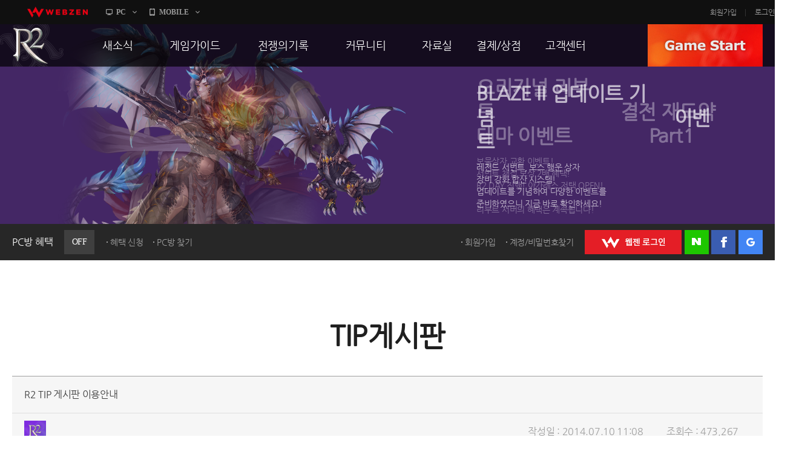

--- FILE ---
content_type: text/html; charset=utf-8
request_url: https://r2.webzen.co.kr/community/tip-board/detail/1589?page=7&type=3&sortType=3&tip=%EA%B8%B0%ED%83%80
body_size: 87600
content:
<!DOCTYPE html>
<html lang="ko">
<head>
	<meta charset="utf-8">
<meta http-equiv="X-UA-Compatible" content="IE=edge,chrome=1" />
<meta property="og:title" content="No Rules, Just Power!! MMORPG R2" />
<meta property="og:description" content="오직 R2에서만 느낄 수 있는 거침없는 투쟁! 지금 그 여정에 발을 내디뎌 보세요!" />
<meta property="og:image" content="//image.webzen.kr/R2/official/v01/images/img_meta.jpg" />
<meta property="og:url" content="//r2.webzen.co.kr/main" />
<meta property="description" content="웹젠 서비스, MMORPG, 오직 R2에서만 느낄 수 있는 거침없는 투쟁!" />
<meta property="keywords" content="R2,알투,R2온라인,알투온라인,ReignofRevolution,MMORPG,하드코어RPG" />
<title>
    R2 TIP 게시판 이용안내 - TIP게시판 - R2
</title>

<script src="//platform.webzen.kr/scripts/headinfo.min.js?v=202601080904"></script>
<link rel="stylesheet" type="text/css" href="//image.webzen.kr/template/css/common.css" />
<link rel="stylesheet" type="text/css" href="//image.webzen.kr/template/css/board.css" />
<script src="//image.webzen.kr/template/js/common.js"></script>
<script src="//image.webzen.kr/template/js/board.js"></script>
<script type="text/javascript">
    var strGameCode = "09";
</script>
<!--[if lt IE 9]>
    <script src="//image.webzen.kr/Platform/js/html5.js"></script>
<![endif]-->
<script src="//image.webzen.kr/Platform/js/select.js"></script>
<script src="//image.webzen.kr/R2/official/v01/js/ui.js"></script>
<link rel="stylesheet" type="text/css" href="//image.webzen.kr/R2/official/v01/css/ui.css" />

	<script src="/bundles/layout?v=-lNsGvACFaq2Yipii5nMplUA5OA1sCK-VNBfsy45YIA1"></script>

	
</head>
<body id="game_code_09">
    
    <!-- Google Tag Manager -->
    <noscript>
        <iframe src="//www.googletagmanager.com/ns.html?id=GTM-KM8XT2"
                height="0" width="0" style="display:none;visibility:hidden"></iframe>
    </noscript>
    <script>
    (function(w,d,s,l,i){w[l]=w[l]||[];w[l].push({'gtm.start':
    new Date().getTime(),event:'gtm.js'});var f=d.getElementsByTagName(s)[0],
    j=d.createElement(s),dl=l!='dataLayer'?'&l='+l:'';j.async=true;j.src=
    '//www.googletagmanager.com/gtm.js?id='+i+dl;f.parentNode.insertBefore(j,f);
    })(window, document, 'script', 'dataLayer', 'GTM-KM8XT2');</script>
    <!-- End Google Tag Manager -->

    <script type="text/javascript">wz.GNB.TopMenu(strGameCode);</script>


    <div id="container" class="sub">

        <header id="header">
            <section>
    <div class="sub-banner" id="subBanner" style="background:#3B2667;">
        <div class="slider-wrap">
            <ul class="slider">
                    <li data-bgcolor="#3B2667">
                        <a href="https://r2.webzen.co.kr/news/notices/detail/36519" class="item">
                            <p class="pic"><img src="//upload.webzen.kr/pf/9/banner/2026/01/15/zj0mmjas.png" alt="" /></p>
                            <p class="text">
                                <strong>BLAZE II 업데이트 기념　　　　　　　　　　이벤트</strong>
                                    <span>레전드 서번트, 보스 행운 상자<br />장비 강화 합산 시스템!<br />업데이트를 기념하여 다양한 이벤트를<br />준비하였으니 지금 바로 확인하세요!</span>
                            </p>
                        </a>
                    </li>
                    <li data-bgcolor="#FF423A">
                        <a href="https://r2.webzen.co.kr/news/notices/detail/36521" class="item">
                            <p class="pic"><img src="//upload.webzen.kr/pf/9/banner/2026/01/15/azrn3u31.png" alt="" /></p>
                            <p class="text">
                                <strong>오리지널 리부트　　　　　　　결전 재도약 테마 이벤트　　　　 Part1</strong>
                                    <span>보물상자 교환 이벤트!<br />서번트 채집 보상 2배 혜택!<br />R2 DAY 진행! 아가레스 저택 OPEN!<br /><br />리부트 서버의 혜택은 계속됩니다!</span>
                            </p>
                        </a>
                    </li>
                    <li data-bgcolor="#2BBB6A">
                        <a href="https://r2.webzen.co.kr/news/notices/detail/36520" class="item">
                            <p class="pic"><img src="//upload.webzen.kr/pf/9/banner/2026/01/15/5hqvem5z.png" alt="" /></p>
                            <p class="text">
                                <strong>오픈 리부트 성장 강화　　　테마 이벤트 Part2</strong>
                                    <span>미션 달성 이벤트와 귀걸이 파괴 복구 이벤트!<br />황금 보물상자 교환 이벤트! 연금술사의 혜택!<br />전리품 강화, 룬 장착 성공 확률 UP!<br />R2 DAY 진행! 아가레스 저택 OPEN!<br />장비 강화 대성공 횟수에 따라 보상의 기회까지!!</span>
                            </p>
                        </a>
                    </li>
                    <li data-bgcolor="#989db1">
                        <a href="https://r2.webzen.co.kr/news/notices/detail/36490" class="item">
                            <p class="pic"><img src="//upload.webzen.kr/pf/9/banner/2026/01/07/gqio1nko.png" alt="" /></p>
                            <p class="text">
                                <strong>오픈 리부트 성장 강화　　　　　　　　　　테마 이벤트 Part1</strong>
                                    <span>90Lv 도달 시 100Lv 점핑 혜택 적용!!<br />아레나 컨텐츠 & 데모자르의 섬 오픈!<br /><br />오픈 리부트 용사들이여 지금 바로 성장하라!</span>
                            </p>
                        </a>
                    </li>
                    <li data-bgcolor="#FFAD00">
                        <a href="http://r2.webzen.co.kr/events/supply/gate" class="item">
                            <p class="pic"><img src="https://upload.webzen.kr/pf/9/banner/2018/10/18/1peo5ycc.png" alt="" /></p>
                            <p class="text">
                                <strong>리부트 서버 통합보급센터</strong>
                                    <span>캐릭터 생성 후 28일 간 보상이 쏟아진다!<br />더욱 더 재미있는 리부트 서버를 즐기는 방법!<br />지금 확인하세요.</span>
                            </p>
                        </a>
                    </li>
                    <li data-bgcolor="#43B715">
                        <a href="https://r2.webzen.co.kr/guides/boot-camp" class="item">
                            <p class="pic"><img src="https://upload.webzen.kr/pf/9/banner/2018/10/18/ds4xjkm1.png" alt="" /></p>
                            <p class="text">
                                <strong>신병 훈련소에 입소하라!</strong>
                                    <span>R2가 어렵다구요?<br />지금 바로 신병 훈련소에서 확인하세요!<br /><br />빠른 레벨업을 위한 필수 코스!</span>
                            </p>
                        </a>
                    </li>
                    <li data-bgcolor="#7E2CE0">
                        <a href="https://member.webzen.co.kr/securitycenter/ars" class="item">
                            <p class="pic"><img src="https://upload.webzen.kr/pf/9/banner/2018/10/18/m3yswzn0.png" alt="" /></p>
                            <p class="text">
                                <strong>전화인증 서비스 오픈!</strong>
                                    <span>더 이상 강력한 보안 서비스는 없다!<br /><br />일반 서버에서는 보안을 위해!<br />특화 서버에서는 필수 가입!<br />리부트 서버에서는 더욱 더 큰 혜택!</span>
                            </p>
                        </a>
                    </li>

            </ul>
        </div>
    </div>




                <div class="util-wrap">
                    <div class="util-box">

<script type="text/javascript" src="/Scripts/login.js"></script>

<div class="pcbang-box">
    <strong class="title">PC방 혜택 <em class="off">OFF</em></strong>
    <span class="btnset">
        <a href="javascript:pop_open('//pcbang.webzen.co.kr/PCSearch/BenefitPCBang?code=SVR304');" class="dot" id="bnfShow">혜택 보기</a>
        <a href="javascript:pop_open('//pcbang.webzen.co.kr/PCSearch/ApplyPcBang?code=SVR304');" class="dot" id="bnfApply">혜택 신청</a>
        <a href="javascript:pop_open('//pcbang.webzen.co.kr/PCSearch/findPCBang?code=SVR304');" class="dot">PC방 찾기</a>
    </span>
</div>

<div class="login-box">
    <span class="member">
        <a href="https://member.webzen.co.kr/signup" class="dot">회원가입</a>
        <a href="https://member.webzen.co.kr/forgot" class="dot">계정/비밀번호찾기</a>
    </span>
    <span class="btnset">
        <a href="javascript:;" id="btnWebzen" class="btn-webzen">WEBZEN 로그인</a>
        <a href="javascript:;" id="btnNaver" class="btn-naver">네이버 로그인</a>
        <a href="javascript:;" id="btnFacebook" class="btn-facebook">페이스북 로그인</a>
        <a href="javascript:;" id="btnGoogle" class="btn-google">구글 로그인</a>
    </span>
</div>
<script>
    $(function () {
        var code = 'SVR304';

        $.ajax({
            url: "//"+wz.strHostPrefix+"pcbang.webzen.co.kr/PCSearch/IPDeductCheck?code="+code,
            dataType: "jsonp",
            jsonp: "callback",
            success: function (data) {
                if (data == "1") {
                    $(".pcbang-box em").removeClass("off").addClass("on");
                    $(".pcbang-box em").text("ON");

                    $("#bnfApply").remove();
                } else {
                    $("#bnfShow").remove();
                }
            }
        });

        $("#btnWebzen").click(function (e) {
            e.preventDefault();
            wz.GNB.Login("webzen");
        });
        $("#btnNaver").click(function (e) {
            e.preventDefault();
            wz.GNB.Login("naver");
        });
        $("#btnFacebook").click(function (e) {
            e.preventDefault();
            wz.GNB.Login("facebook");
        });
        $("#btnGoogle").click(function (e) {
            e.preventDefault();
            wz.GNB.Login("google");
        });
    });
</script>
                    </div>
                </div>
            </section>
        </header>

        
<nav id="gnb">
    <section>
        <article class="clearFix">
            <h1><a href="/main" class="logo-r2">R2</a></h1>
            <nav>
                <menu>

                            <li class="nav-page1">
                                <a href="https://r2.webzen.co.kr/news/notices" target=""><strong>새소식</strong></a>
                                    <ul>
                                                <li>
                                                        <a data-bbsno="2" href="https://r2.webzen.co.kr/news/notices">공지사항</a>

                                                </li>
                                                <li>
                                                        <a data-bbsno="9" href="https://r2.webzen.co.kr/news/updates">업데이트</a>

                                                </li>
                                                <li>
                                                        <a data-bbsno="3" href="https://r2.webzen.co.kr/news/events?progress=3">이벤트</a>

                                                </li>
                                                <li>
                                                        <a data-bbsno="" href="https://r2.webzen.co.kr/news/history">히스토리</a>

                                                </li>
                                                <li>
                                                        <a data-bbsno="" target="target" href="https://r2.webzen.co.kr/events/pcbangs3">PC방으로간다</a>

                                                </li>

                                    </ul>
                            </li>
                            <li class="nav-page2">
                                <a href="https://r2.webzen.co.kr/guides/game-features" target=""><strong>게임가이드</strong></a>
                                    <ul>
                                                <li>
                                                        <a data-bbsno="" href="https://r2.webzen.co.kr/guides/game-features">게임 특징</a>

                                                </li>
                                                <li>
                                                        <a data-bbsno="" href="https://r2.webzen.co.kr/guides/server-guides">서버가이드</a>

                                                </li>
                                                <li>
                                                        <a data-bbsno="" href="https://r2.webzen.co.kr/guides/boot-camp">신병훈련소</a>

                                                </li>
                                                <li>
                                                        <a data-bbsno="" href="https://r2.webzen.co.kr/guides/game-guides">세부가이드</a>

                                                </li>
                                                <li>
                                                        <a data-bbsno="" target="target" href="/events/supply/gate">통합보급센터</a>

                                                </li>

                                    </ul>
                            </li>
                            <li class="nav-page3">
                                <a href="https://r2.webzen.co.kr/history/guild-war" target=""><strong>전쟁의기록</strong></a>
                                    <ul>
                                                <li>
                                                        <a data-bbsno="" href="https://r2.webzen.co.kr/history/guild-war">통합 길드전</a>

                                                </li>
                                                <li>
                                                        <a data-bbsno="" href="https://r2.webzen.co.kr/history/siege">공성 &amp; 스팟</a>

                                                </li>
                                                <li>
                                                        <a data-bbsno="" href="https://r2.webzen.co.kr/history/ranking">랭킹</a>

                                                </li>
                                                <li>
                                                        <a data-bbsno="" target="target" href="https://r2.webzen.co.kr/events/tournament10">R2Match</a>

                                                </li>

                                    </ul>
                            </li>
                            <li class="nav-page4">
                                <a href="https://r2.webzen.co.kr/community/free-board" target=""><strong>커뮤니티</strong></a>
                                    <ul>
                                                <li>
                                                        <a data-bbsno="1" href="https://r2.webzen.co.kr/community/free-board">자유게시판</a>

                                                </li>
                                                <li>
                                                        <a data-bbsno="5" href="https://r2.webzen.co.kr/community/image-board">이미지게시판</a>

                                                </li>
                                                <li>
                                                        <a data-bbsno="19" href="https://r2.webzen.co.kr/community/media-board">동영상게시판</a>

                                                </li>
                                                <li>
                                                        <a data-bbsno="6" href="https://r2.webzen.co.kr/community/tip-board">TIP게시판</a>

                                                </li>
                                                <li>
                                                        <a data-bbsno="7" href="https://r2.webzen.co.kr/community/gm-note">GM노트</a>

                                                </li>

                                    </ul>
                            </li>
                            <li class="nav-page5">
                                <a href="https://r2.webzen.co.kr/data/game-download" target=""><strong>자료실</strong></a>
                                    <ul>
                                                <li>
                                                        <a data-bbsno="" href="https://r2.webzen.co.kr/data/game-download">게임다운로드</a>

                                                </li>
                                                <li>
                                                        <a data-bbsno="" href="https://r2.webzen.co.kr/data/media">갤러리</a>

                                                </li>

                                    </ul>
                            </li>
                            <li class="nav-page6">
                                <a href="https://r2shop.webzen.co.kr/main?" target=""><strong>결제/상점</strong></a>
                                    <ul>
                                                <li>
                                                        <a data-bbsno="" href="https://r2shop.webzen.co.kr/Main">R2 WShop</a>

                                                </li>
                                                <li>
                                                        <a data-bbsno="" href="https://r2shop.webzen.co.kr/Storage/StorageList">마이 Wshop</a>

                                                </li>
                                                <li>
                                                        <a data-bbsno="" href="https://payment.webzen.co.kr">내 캐시</a>

                                                </li>

                                    </ul>
                            </li>
                            <li class="nav-page7">
                                <a href="https://r2.webzen.co.kr/support/faq" target=""><strong>고객센터</strong></a>
                                    <ul>
                                                <li>
                                                        <a data-bbsno="" href="https://r2.webzen.co.kr/support/faq">FAQ</a>

                                                </li>
                                                <li>
                                                        <a data-bbsno="" href="https://r2.webzen.co.kr/support/tickets">문의/신고</a>

                                                </li>
                                                <li>
                                                        <a data-bbsno="" href="https://r2.webzen.co.kr/support/security-card">R2 SC</a>

                                                </li>
                                                <li>
                                                        <a data-bbsno="" href="https://r2.webzen.co.kr/support/policy">운영정책</a>

                                                </li>

                                    </ul>
                            </li>
                </menu>
            </nav>
            <a href="#" class="game-start" onclick="togglePopup('.layer-game');return false;" style="background-position-y: 0px;">GAME START</a>

<div class="popup layer-game" style="display: none;">
    <div class="server-list">
        <button type="button" class="base">
            <img src="//image.webzen.kr/R2/official/v01/images/main/cha_server1.png" alt="" class="charactor" style="opacity: 0; left: -20px;">
            <img src="//image.webzen.kr/R2/official/v01/images/main/txt_server1.png" alt="" class="server" style="opacity: 1;">
            <img src="//image.webzen.kr/R2/official/v01/images/main/txt_server1_on.png" alt="" class="text" style="opacity: 0; left: 180px;">
        </button>
        <button type="button" class="reboot">
            <img src="//image.webzen.kr/R2/official/v01/images/main/cha_server2.png" alt="" class="charactor" style="opacity: 0; left: -20px;">
            <img src="//image.webzen.kr/R2/official/v01/images/main/txt_server2.png" alt="" class="server" style="opacity: 1;">
            <img src="//image.webzen.kr/R2/official/v01/images/main/txt_server2_on.png" alt="" class="text" style="opacity: 0; left: 180px;">
        </button>
    </div>
</div>




<script type="text/javascript">
	$(function () {
		$(".base").click(function (event) {
			event.preventDefault();
			GameLib.Exec(1);
		});

		$(".reboot").click(function (event) {
			event.preventDefault();
			GameLib.Exec(3);
		});
	});
</script>
        </article>
    </section>
</nav>


        <section id="contents">
            <h2>TIP게시판</h2>
            <form action="/community/tip-board/detail/1589" id="__AjaxAntiForgeryForm" method="post"><input name="__RequestVerificationToken" type="hidden" value="IrS5CfCtFIbflewU7rayxNeAwK7vTVXAtwCxrRozOUk7BS0Rh9EeUq7zKAwQHLwtlojfsMqcb27X74Q68Ly8bKJk-Lg1" /></form>
<div class="bbs-view">
    <h3>
R2 TIP 게시판 이용안내    </h3>

    <div class="bbs-view-header clearFix">
        <div class="writer">
            <div class="writer-info">
                    <strong class="nickname"><img src="//image.webzen.kr/R2/official/v01/images/board/img_user.png" alt="관리자"></strong>
            </div>
        </div>
        <div class="infomation">
            <ul class="clearFix">
                <li>작성일 : 2014.07.10 11:08</li>
                <li>조회수 : 473,267</li>
            </ul>
        </div>
    </div>

    <div class="bbs-view-contents">
<p><strong>안녕하세요. R2 운영팀 "한팀장이 간다" 의 한팀장입니다.</strong><br /><br /></p>
<p><strong>"한팀장이 간다" 이벤트에 많은 관심 감사의 말씀을 드립니다.</strong><br /><br /></p>
<p><strong>드디어 R2 홈페이지가 새옷으로 갈아 입게 되었습니다.</strong></p>
<p><br /><strong>참으로 감격스러운 일이 아닐 수 없겠습니다.</strong></p>
<p><br /><strong>이 중&nbsp;TIP 게시판 이용에 대한 정책에 대해 말씀드립니다.</strong></p>
<p><br /><strong>1. TIP 게시판은 각 서버의 회원들이&nbsp;R2에 대한 개인만의 노하우 및 TIP 에 대해 공유하기 위한 게시판입니다.</strong><br /><strong>2.&nbsp;회원들의&nbsp;자유로운&nbsp;노하우 및 TIP 공유의 목적을 두었으나 아래와 같은 항목에 위배될 경우</strong><br /><strong>&nbsp;&nbsp; 그에 따른 제한이 있을 수 있습니다.</strong><br /><br /></p>
<p><strong>① 게임상 미풍양속에 저해되거나 성적인 내용을 암시하는 각종 표현 및 묘사 행위가 확인될 경우</strong><br /><strong>② 다른 고객에 대한 허위 제보나 신고 행위</strong><br /><strong>③ 특정인(또는 단체)에 대한 욕설, 악성 비난, 악성 비판, 비속어, 은어</strong><br /><strong>④ 특정 국적, 인종, 종교 등에 대한 일방적인 비방행위</strong><br /><strong>⑤ 부적절하거나 당사가 인정하지 않는 프로그램, 파일 등을 포함한 홈페이지 주소나 링크를 게재하는 행위</strong><br /><strong>⑥ 지속적으로 게시판을 도배하는 행위</strong><br /><br /></p>
<p><strong>※ 그 외 회사나 고객이 공유하는 사회통념상 비정상적이라 판단되는 행위</strong><br /><br /></p>
<p><strong>새롭게 시작되는 서버게시판이라는 하얀 캔버스에 좋은 그림만 그려졌으면 좋겠습니다.</strong><br /><strong>우리 모두의 마음의 캔버스에 언제나 좋은 일만 있길 바라듯이 말입니다.</strong></p>        <div class="aside">
            <p class="good">
                <a href="#" id="btnlike" data-bbm-no="1589" data-bbs-no="6" class="active"><strong><span>21</span></strong></a>
            </p>

            <ul class="menu">
                    <li name="police">
                        <a href="/report?bbmNo=1589" data-bbs-no="6" data-writer="한재현" data-write-seq-code="1101" data-write-seq="1589" class="report" name="report">신고</a>
                    </li>
            </ul>
        </div>
    </div>

    <div class="bbs-view-footer">



    <p class="menu">
        <a href="/community/tip-board/write?tip=%EA%B8%B0%ED%83%80" name="btn-write" class="write" >글작성</a>
        <a href="/community/tip-board?page=7" class="list">목록</a>
    </p>
</div>


    
</div>

<script>

    var strGameCode = 9;
    var upCount = 0;
        
        upCount = 0;
        

</script>

<div class="bbs-comment">
    <strong class="total"><em id="TotalCount" ></em> 건의 댓글이 있습니다.</strong>
    <fieldset class="comment-field">
        
            <strong class="alert">
                <span>로그인 후 댓글 등록이 가능합니다.</span>
                <a href="javascript:Common.AlertLogin();" class="login">로그인</a>
            </strong>

        <p class="form">
            <textarea id="" rows=""  maxlength="400" cols="" placeholder="최대 400자까지 작성할 수 있습니다." disabled="disabled" ></textarea>
            <a href="#" name="btnWrite" data-callbackMethod="" class="button disabled" data-comment-no="0" >등록</a>                        
        </p>        
        <span class="word-counter"><em>0</em> / 400</span>             
    </fieldset>
    <ul class="comment-list" id="commentList" data-bbs-no="6" data-bbm-no="1589" data-controller="Bbm" >
    </ul>
</div>


<script id="commentTemplate" type="text/x-jsrender">
    {{if IsDeleted == true}}
    <li class="delete"><p><strong>해당 댓글은 삭제된 댓글입니다.</strong></p></li>
        <!-- 삭제된 댓글에 댓글 -->
        {^{if Items.length}}
        <ul>
            {{for Items}}
            {{if IsDeleted == true}}
            <li class="delete"><p><strong>해당 댓글은 삭제된 댓글입니다.</strong></p></li>
            {{else}}
            <li>
                <div class="writer">
                    <div class="writer-info">
                        <a href="#" data-url="/community/tip-board" class="nickname"><img src="{{>WriterImg}}" alt="" />{{>WriterNm}}</a>
                    </div>
                </div>
                <span class="date">{{>RegDate}}</span>
                <p class="menu">
                    <span class="clearFix">                                         
                        {{if IsWriter && chooseCount == 0 }}
                        <a href="#" name="modify"  data-comment-no="{{>CommentNo}}" >수정</a>
                        {{/if}}
                        {{if IsWriter && chooseCount == 0}}
                        <a href="#" name="delete" data-comment-no="{{>CommentNo}}" data-callbackMethod="">삭제</a>
                        {{/if}}
                        {{if IsAdmin == false && IsWriter == false}}

                            <a href="#" name="report" data-bbs-no="6" data-writer="{{>WriterNm}}" data-write-seq="{{>CommentNo}}" data-write-seq-code="1102">신고</a>

                        {{/if}}
                    </span>
                </p>                
                <div class="text">
                    {{:Contents}}
                </div>
            </li>
            {{/if}}
            {{/for}}
        </ul>
        {{/if}}

    {{else}}

    <!-- 일반 댓글 -->
    <li>
        <div class="writer">
            <div class="writer-info">
                <a href="#" data-url="/community/tip-board" class="nickname">
                    <img src="{{>WriterImg}}" alt="" /> {{>WriterNm}}</a>
            </div>
        </div>
        <span class="date">{{>RegDate}}</span>
        <p class="menu">
            <span class="clearFix">
                {{if IsLogin}}
                <a href="#" data-comment-no="{{>CommentNo}}" name="reply_re_write">댓글</a>                
                {{/if}}
                {{if IsWriter && chooseCount == 0}}
                <a href="#" name="modify"  data-comment-no="{{>CommentNo}}" data-upcnt="{{>UpCnt}}" >수정</a>
                {{/if}}
                {{if IsWriter && chooseCount == 0}}
                <a href="#" name="delete" data-comment-no="{{>CommentNo}}" data-upcnt="{{>UpCnt}}"  data-callbackMethod="">삭제</a>
                {{/if}}
                {{if IsAdmin == false && IsWriter == false}}               
                    <a href="#" name="report" data-bbs-no="6" data-writer="{{>WriterNm}}" data-write-seq="{{>CommentNo}}" data-write-seq-code="1102">신고</a>
                {{/if}}
            </span>
        </p>   
          
        {{if UpCnt == 1}}
        {{else}}
            {{if IsLogin && ChooseStatus == false }}
        {{/if}}
        {{/if}}

        <div class="text">
            {{:Contents}}
        </div>
        {^{if Items.length}}
        <!-- 댓글에 댓글 -->
        <ul>
            {{for Items}}
            {{if IsDeleted == true}}
            <li class="delete"><p><strong>해당 댓글은 삭제된 댓글입니다.</strong></p></li>
            {{else}}
            <li>
                <div class="writer">
                    <div class="writer-info">
                        <a href="#" data-url="/community/tip-board" class="nickname"><img src="{{>WriterImg}}" alt="" />{{>WriterNm}} </a>
                    </div>
                </div>
                <span class="date">{{>RegDate}}</span>
                <p class="menu">
                    <span class="clearFix">
                        {{if IsWriter && chooseCount == 0 }}
                        <a href="#" name="modify"  data-comment-no="{{>CommentNo}}">수정</a>
                        {{/if}}
                        {{if IsWriter &&  chooseCount == 0}}
                        <a href="#" name="delete" data-comment-no="{{>CommentNo}}" data-callbackMethod="">삭제</a>
                        {{/if}}
                        {{if IsAdmin == false && IsWriter == false}}
                        <a href="#" name="report"  data-bbs-no="6" data-writer="{{>WriterNm}}" data-write-seq="{{>CommentNo}}" data-write-seq-code="1102" >신고</a>
                        {{/if}}
                    </span>
                </p>                    
                <div class="text">
                    {{:Contents}}
                </div>                
            </li>
            {{/if}}
            {{/for}}
        </ul>
        {{/if}}
    </li>
    {{/if}}
</script>

<script id="replyTemplate" type="text/x-jsrender">    
    <li>
    <fieldset class="comment-field">

            <strong class="alert">
                <span>로그인 후 댓글 등록이 가능합니다.</span>
                <a href="javascript:Common.AlertLogin();" class="login">로그인</a>
            </strong>
        <p class="form">            
            <textarea id="" rows="" cols="" placeholder="최대 400자까지 작성할 수 있습니다."  maxlength="400" disabled="disabled"></textarea>
            <a href="#" name="btnWrite" data-callbackMethod="" class="button disabled" data-comment-no="{{>CommentNo}}">등록</a>
        </p>            
        <span class="word-counter"><em>0</em> / 400</span>                 
    </fieldset>    
    </li>
</script>


<script id="modifyTemplate" type="text/x-jsrender">
    <fieldset class="comment-field">

            <strong class="alert">
                <span>로그인 후 댓글 등록이 가능합니다.</span>
                <a href="javascript:Common.AlertLogin();" class="login">로그인</a>
            </strong>
        <p class="form">
            <textarea id="" maxlength="400" rows="" cols="" placeholder="최대 400자까지 작성할 수 있습니다." disabled="disabled">{{>Contents}}</textarea>
            <a href="#" name="btnModify" class="button disabled" data-comment-no="{{>CommentNo}}">등록</a>
        </p>
        <span class="word-counter"><em>0</em> / 400</span>
    </fieldset>
</script>


<script src="/bundles/board-comment?v=ScGLBo1ZUsCBVzCpcJgEDuaZhaMc9_AnrmnaOUaZWrA1"></script>




<div class="bbs-container">



<ul class="bbs-tab clearFix">
    <li  ><a href="/community/tip-board">전체</a></li>
            <li ><a href="/community/tip-board?tip=%EC%95%84%EC%9D%B4%ED%85%9C" >아이템</a></li>            
            <li ><a href="/community/tip-board?tip=%EB%AA%AC%EC%8A%A4%ED%84%B0" >몬스터</a></li>            
            <li ><a href="/community/tip-board?tip=%ED%80%98%EC%8A%A4%ED%8A%B8" >퀘스트</a></li>            
            <li ><a href="/community/tip-board?tip=%EB%93%9C%EB%9E%8D" >드랍</a></li>            
            <li ><a href="/community/tip-board?tip=%EC%8A%A4%ED%82%AC" >스킬</a></li>            
            <li  class='selected'><a href="/community/tip-board?tip=%EA%B8%B0%ED%83%80" >기타</a></li>            
</ul>

    


<div class="listing">
    <ul class="clearFix">
            

                <li ><a href="/community/tip-board?type=1&amp;sortType=3&amp;tip=%EA%B8%B0%ED%83%80">15개씩 보기</a></li>
                <li ><a href="/community/tip-board?type=2&amp;sortType=3&amp;tip=%EA%B8%B0%ED%83%80">30개씩 보기</a></li>
                <li  class='selected'><a href="/community/tip-board?type=3&amp;sortType=3&amp;tip=%EA%B8%B0%ED%83%80">45개씩 보기</a></li>



    </ul>
    <ul class="align clearFix">
        <li ><a href="/community/tip-board?type=3&amp;SortType=1&amp;tip=%EA%B8%B0%ED%83%80">최신순</a></li>
        <li ><a href="/community/tip-board?type=3&amp;SortType=2&amp;tip=%EA%B8%B0%ED%83%80">댓글순</a></li>
        <li  class="selected"><a href="/community/tip-board?type=3&amp;SortType=3&amp;tip=%EA%B8%B0%ED%83%80">좋아요순</a></li>
    </ul>
</div>








    <div class="bbs-table">


        <table cellpadding="0">
            <thead>
                <tr>
                    <th class="category">분류</th>
                    <th class="title">제목</th>
                    <th class="writer">작성자</th>
                    <th class="goods"><span>좋아요</span></th>
                </tr>
            </thead>
            <tbody>
                        <tr class="notice-top">
                            <td class="group"></td>
                            <td class="title">
                                <div class="text">
                                    



<a href="/community/tip-board/detail/1589?page=7&amp;type=3&amp;sortType=3&amp;tip=%EA%B8%B0%ED%83%80">

            <span class="selected">R2 TIP 게시판 이용안내</span>

        <span class="comments">(41)</span>


    
    
    
    
    
</a>

    <p class="preview">

        안녕하세요. R2 운영팀 "한팀장이 간다" 의 한팀장입니다. "한팀장이 간다" 이벤트에 많은 관심 ...
    </p>

                                </div>
                            </td>
                            <td class="writer">
                                <div class="writer-info">
                                    <span class="nickname">R2</span>
                                </div>
                            </td>
                            <td class="goods">-</td>
                        </tr>
                        <tr>
                            <td class="category">기타</td>
                            <td class="title">
                                <div class="text">
                                    



<a href="/community/tip-board/detail/24671?page=7&amp;type=3&amp;sortType=3&amp;tip=%EA%B8%B0%ED%83%80">

업데이트
    

    
    
    
    
    
</a>

    <p class="preview">

        전 엘프 케리이 안이지만&#160; 켐상 발레스 위해 엘프 상승 업데이트는 잘햇다고 봄니다 다만 원...
    </p>

                                </div>
                            </td>
                            <td class="writer">
                                <div class="writer-info">
                                    <a href="#" data-url="/community/tip-board" class="nickname">카한1</a>
                                </div>
                            </td>
                            <td class="goods">0</td>
                        </tr>
                        <tr>
                            <td class="category">기타</td>
                            <td class="title">
                                <div class="text">
                                    



<a href="/community/tip-board/detail/24668?page=7&amp;type=3&amp;sortType=3&amp;tip=%EA%B8%B0%ED%83%80">

[엘프의대가] 공속과 이속 [짬뽕이냐, 짜장이냐]
        <span class="comments">(1)</span>


    
    
    
    
    
</a>

    <p class="preview">

        많은 이들이 추천하는 &#39;매직 베리어&#39;와&#160; &#39;근거리 몬스터 슬레인&#3...
    </p>

                                </div>
                            </td>
                            <td class="writer">
                                <div class="writer-info">
                                    <a href="#" data-url="/community/tip-board" class="nickname">묵호</a>
                                </div>
                            </td>
                            <td class="goods">0</td>
                        </tr>
                        <tr>
                            <td class="category">기타</td>
                            <td class="title">
                                <div class="text">
                                    



<a href="/community/tip-board/detail/24667?page=7&amp;type=3&amp;sortType=3&amp;tip=%EA%B8%B0%ED%83%80">

[엘프의 대가]
    

    
    
    
    
    
</a>

    <p class="preview">

        엘프 굿~~
    </p>

                                </div>
                            </td>
                            <td class="writer">
                                <div class="writer-info">
                                    <a href="#" data-url="/community/tip-board" class="nickname">솜사탕광쵸파</a>
                                </div>
                            </td>
                            <td class="goods">0</td>
                        </tr>
                        <tr>
                            <td class="category">기타</td>
                            <td class="title">
                                <div class="text">
                                    



<a href="/community/tip-board/detail/24666?page=7&amp;type=3&amp;sortType=3&amp;tip=%EA%B8%B0%ED%83%80">

엘푸의대가
    

    
    
    
    
    
</a>

    <p class="preview">

        화이팅!!!
    </p>

                                </div>
                            </td>
                            <td class="writer">
                                <div class="writer-info">
                                    <a href="#" data-url="/community/tip-board" class="nickname">랑체</a>
                                </div>
                            </td>
                            <td class="goods">0</td>
                        </tr>
                        <tr>
                            <td class="category">기타</td>
                            <td class="title">
                                <div class="text">
                                    



<a href="/community/tip-board/detail/24661?page=7&amp;type=3&amp;sortType=3&amp;tip=%EA%B8%B0%ED%83%80">

[엘프의대가]
    

    
    
    
    
    
</a>

    <p class="preview">

        엘프신규 케릭 ㅊㅋ,,,화이팅^^
    </p>

                                </div>
                            </td>
                            <td class="writer">
                                <div class="writer-info">
                                    <a href="#" data-url="/community/tip-board" class="nickname">맑은별</a>
                                </div>
                            </td>
                            <td class="goods">0</td>
                        </tr>
                        <tr>
                            <td class="category">기타</td>
                            <td class="title">
                                <div class="text">
                                    



<a href="/community/tip-board/detail/24660?page=7&amp;type=3&amp;sortType=3&amp;tip=%EA%B8%B0%ED%83%80">

엘프의 대가
    

    
    
    
    
    
</a>

    <p class="preview">

        1
    </p>

                                </div>
                            </td>
                            <td class="writer">
                                <div class="writer-info">
                                    <a href="#" data-url="/community/tip-board" class="nickname">유리아@3</a>
                                </div>
                            </td>
                            <td class="goods">0</td>
                        </tr>
                        <tr>
                            <td class="category">기타</td>
                            <td class="title">
                                <div class="text">
                                    



<a href="/community/tip-board/detail/24657?page=7&amp;type=3&amp;sortType=3&amp;tip=%EA%B8%B0%ED%83%80">

엘프의대가 
    

    
    
    
    
    
</a>

    <p class="preview">

        ^^
    </p>

                                </div>
                            </td>
                            <td class="writer">
                                <div class="writer-info">
                                    <a href="#" data-url="/community/tip-board" class="nickname">유령</a>
                                </div>
                            </td>
                            <td class="goods">0</td>
                        </tr>
                        <tr>
                            <td class="category">기타</td>
                            <td class="title">
                                <div class="text">
                                    



<a href="/community/tip-board/detail/24654?page=7&amp;type=3&amp;sortType=3&amp;tip=%EA%B8%B0%ED%83%80">

 [엘프의 대가]
    

    
    
    
    
    
</a>

    <p class="preview">

        엘프의 대가&#160;
    </p>

                                </div>
                            </td>
                            <td class="writer">
                                <div class="writer-info">
                                    <a href="#" data-url="/community/tip-board" class="nickname">저서블라니까</a>
                                </div>
                            </td>
                            <td class="goods">0</td>
                        </tr>
                        <tr>
                            <td class="category">기타</td>
                            <td class="title">
                                <div class="text">
                                    



<a href="/community/tip-board/detail/24653?page=7&amp;type=3&amp;sortType=3&amp;tip=%EA%B8%B0%ED%83%80">

[엘프의 대가]
        <span class="comments">(1)</span>


    
    
    
    
    
</a>

    <p class="preview">

        [엘프의 대가] 최고다
    </p>

                                </div>
                            </td>
                            <td class="writer">
                                <div class="writer-info">
                                    <a href="#" data-url="/community/tip-board" class="nickname">일격</a>
                                </div>
                            </td>
                            <td class="goods">0</td>
                        </tr>
                        <tr>
                            <td class="category">기타</td>
                            <td class="title">
                                <div class="text">
                                    



<a href="/community/tip-board/detail/24640?page=7&amp;type=3&amp;sortType=3&amp;tip=%EA%B8%B0%ED%83%80">

엘프의대가
    

    
    
    
    
    
</a>

    <p class="preview">

        해버 나이스
    </p>

                                </div>
                            </td>
                            <td class="writer">
                                <div class="writer-info">
                                    <a href="#" data-url="/community/tip-board" class="nickname">클레디푸른</a>
                                </div>
                            </td>
                            <td class="goods">0</td>
                        </tr>
                        <tr>
                            <td class="category">기타</td>
                            <td class="title">
                                <div class="text">
                                    



<a href="/community/tip-board/detail/24632?page=7&amp;type=3&amp;sortType=3&amp;tip=%EA%B8%B0%ED%83%80">

엘프의 대가
    

    
    
    
    
    
</a>

    <p class="preview">

        엘프의 대가
    </p>

                                </div>
                            </td>
                            <td class="writer">
                                <div class="writer-info">
                                    <a href="#" data-url="/community/tip-board" class="nickname">taiger1103</a>
                                </div>
                            </td>
                            <td class="goods">0</td>
                        </tr>
                        <tr>
                            <td class="category">기타</td>
                            <td class="title">
                                <div class="text">
                                    



<a href="/community/tip-board/detail/24631?page=7&amp;type=3&amp;sortType=3&amp;tip=%EA%B8%B0%ED%83%80">

엘프의대가
    

    
    
    
    
    
</a>

    <p class="preview">

        안녕하세요 엘프의대가
    </p>

                                </div>
                            </td>
                            <td class="writer">
                                <div class="writer-info">
                                    <a href="#" data-url="/community/tip-board" class="nickname">슈즈나라</a>
                                </div>
                            </td>
                            <td class="goods">0</td>
                        </tr>
                        <tr>
                            <td class="category">기타</td>
                            <td class="title">
                                <div class="text">
                                    



<a href="/community/tip-board/detail/24628?page=7&amp;type=3&amp;sortType=3&amp;tip=%EA%B8%B0%ED%83%80">

엘프의대가
    

    
    
    
    
    
</a>

    <p class="preview">

        엘프의대가
    </p>

                                </div>
                            </td>
                            <td class="writer">
                                <div class="writer-info">
                                    <a href="#" data-url="/community/tip-board" class="nickname">대군</a>
                                </div>
                            </td>
                            <td class="goods">0</td>
                        </tr>
                        <tr>
                            <td class="category">기타</td>
                            <td class="title">
                                <div class="text">
                                    



<a href="/community/tip-board/detail/21317?page=7&amp;type=3&amp;sortType=3&amp;tip=%EA%B8%B0%ED%83%80">

변신반지 질문점
        <span class="comments">(2)</span>


    
    
    
    
    
</a>

    <p class="preview">

        변신반지 착용하고 따로 머해야 변신할수 있는지 아시는분 보니까 변신반지로 2가지로 변신 한다던데 ㅂ...
    </p>

                                </div>
                            </td>
                            <td class="writer">
                                <div class="writer-info">
                                    <a href="#" data-url="/community/tip-board" class="nickname">발브레이브</a>
                                </div>
                            </td>
                            <td class="goods">0</td>
                        </tr>
                        <tr>
                            <td class="category">기타</td>
                            <td class="title">
                                <div class="text">
                                    



<a href="/community/tip-board/detail/20547?page=7&amp;type=3&amp;sortType=3&amp;tip=%EA%B8%B0%ED%83%80">

효과음추가
    

    
    
    
    
    
</a>

    <p class="preview">

        게임효과음이 작으신분들은  다은받아요 http://cafe.naver.com/r2infor
    </p>

                                </div>
                            </td>
                            <td class="writer">
                                <div class="writer-info">
                                    <a href="#" data-url="/community/tip-board" class="nickname">오말스</a>
                                </div>
                            </td>
                            <td class="goods">0</td>
                        </tr>
                        <tr>
                            <td class="category">기타</td>
                            <td class="title">
                                <div class="text">
                                    



<a href="/community/tip-board/detail/20199?page=7&amp;type=3&amp;sortType=3&amp;tip=%EA%B8%B0%ED%83%80">

게임 난이도
        <span class="comments">(1)</span>


    
    
    
    
    
</a>

    <p class="preview">

        알피지 초보인데요 예전에 리니지 콜오브카오스 정도 하고요  게임 진입 난이도가 어떤가요? 컨트롤 같...
    </p>

                                </div>
                            </td>
                            <td class="writer">
                                <div class="writer-info">
                                    <a href="#" data-url="/community/tip-board" class="nickname">미끌미꿀</a>
                                </div>
                            </td>
                            <td class="goods">0</td>
                        </tr>
                        <tr>
                            <td class="category">기타</td>
                            <td class="title">
                                <div class="text">
                                    



<a href="/community/tip-board/detail/18506?page=7&amp;type=3&amp;sortType=3&amp;tip=%EA%B8%B0%ED%83%80">

스크린샷 찍을때.
        <span class="comments">(2)</span>


    
    
    
    
    
</a>

    <p class="preview">

        ALT+G 를 눌러보세요~
    </p>

                                </div>
                            </td>
                            <td class="writer">
                                <div class="writer-info">
                                    <a href="#" data-url="/community/tip-board" class="nickname">쮌</a>
                                </div>
                            </td>
                            <td class="goods">0</td>
                        </tr>
                        <tr>
                            <td class="category">기타</td>
                            <td class="title">
                                <div class="text">
                                    



<a href="/community/tip-board/detail/14487?page=7&amp;type=3&amp;sortType=3&amp;tip=%EA%B8%B0%ED%83%80">

서번트
    

    
    
    
    
    
</a>

    <p class="preview">

        쟁을 하는 입장에서.. 모든 케릭 할거 없이 hp(피통) 를 우선적으로 추천드립니다. 자기가 방어가...
    </p>

                                </div>
                            </td>
                            <td class="writer">
                                <div class="writer-info">
                                    <a href="#" data-url="/community/tip-board" class="nickname">눈뽕을확</a>
                                </div>
                            </td>
                            <td class="goods">0</td>
                        </tr>
                        <tr>
                            <td class="category">기타</td>
                            <td class="title">
                                <div class="text">
                                    



<a href="/community/tip-board/detail/14483?page=7&amp;type=3&amp;sortType=3&amp;tip=%EA%B8%B0%ED%83%80">

서번트 좋은점 강화스킬
    

    
    
    
    
    
</a>

    <p class="preview">

        4개까지 모을수있는 스킬중 원하는것만 남겨뒀다가 유용하게 잘쓰고 있네요 여러가지가 있었지만 그중에 ...
    </p>

                                </div>
                            </td>
                            <td class="writer">
                                <div class="writer-info">
                                    <a href="#" data-url="/community/tip-board" class="nickname">곤</a>
                                </div>
                            </td>
                            <td class="goods">0</td>
                        </tr>
                        <tr>
                            <td class="category">기타</td>
                            <td class="title">
                                <div class="text">
                                    



<a href="/community/tip-board/detail/14475?page=7&amp;type=3&amp;sortType=3&amp;tip=%EA%B8%B0%ED%83%80">

서번트 너무 좋아요 
        <span class="comments">(1)</span>


    
    
    
    
    
</a>

    <p class="preview">

        짱~~~
    </p>

                                </div>
                            </td>
                            <td class="writer">
                                <div class="writer-info">
                                    <a href="#" data-url="/community/tip-board" class="nickname">장애인</a>
                                </div>
                            </td>
                            <td class="goods">0</td>
                        </tr>
                        <tr>
                            <td class="category">기타</td>
                            <td class="title">
                                <div class="text">
                                    



<a href="/community/tip-board/detail/14434?page=7&amp;type=3&amp;sortType=3&amp;tip=%EA%B8%B0%ED%83%80">

서펀트
    

    
    
    
    
    
</a>

    <p class="preview">

        서번트 이래저래 사용성이 좋고 만족할만하게 패치 되서 좋아요.
    </p>

                                </div>
                            </td>
                            <td class="writer">
                                <div class="writer-info">
                                    <a href="#" data-url="/community/tip-board" class="nickname">원정대</a>
                                </div>
                            </td>
                            <td class="goods">0</td>
                        </tr>
                        <tr>
                            <td class="category">기타</td>
                            <td class="title">
                                <div class="text">
                                    



<a href="/community/tip-board/detail/14406?page=7&amp;type=3&amp;sortType=3&amp;tip=%EA%B8%B0%ED%83%80">

서번트 활용하기
    

    
    
    
    
    
</a>

    <p class="preview">

        ★ A타입 : 다 덤벼형 (추천-피통 or 엠회복)  - 싸움이 주목적이신분들은 당연히 피통서번트가...
    </p>

                                </div>
                            </td>
                            <td class="writer">
                                <div class="writer-info">
                                    <a href="#" data-url="/community/tip-board" class="nickname">산아</a>
                                </div>
                            </td>
                            <td class="goods">0</td>
                        </tr>
                        <tr>
                            <td class="category">기타</td>
                            <td class="title">
                                <div class="text">
                                    



<a href="/community/tip-board/detail/14376?page=7&amp;type=3&amp;sortType=3&amp;tip=%EA%B8%B0%ED%83%80">

서번트사용
    

    
    
    
    
    
</a>

    <p class="preview">

        아 겜 점점 어려워지네요 ㅋ 피통커져서 좋긴하지만...
    </p>

                                </div>
                            </td>
                            <td class="writer">
                                <div class="writer-info">
                                    <a href="#" data-url="/community/tip-board" class="nickname">blessF</a>
                                </div>
                            </td>
                            <td class="goods">0</td>
                        </tr>
                        <tr>
                            <td class="category">기타</td>
                            <td class="title">
                                <div class="text">
                                    



<a href="/community/tip-board/detail/14330?page=7&amp;type=3&amp;sortType=3&amp;tip=%EA%B8%B0%ED%83%80">

운영자님 고객의 소리에 귀 기울려주세요. 묻지마영정에 ...
        <span class="comments">(1)</span>


    
    
    
    
    
</a>

    <p class="preview">

        오토도 안돌렸고 루팅핵 공속핵 이동핵(날아다닌다거나 땅속으로 다닌다는 오토들이 흔히 쓰는 핵)이런것...
    </p>

                                </div>
                            </td>
                            <td class="writer">
                                <div class="writer-info">
                                    <a href="#" data-url="/community/tip-board" class="nickname">살수지존</a>
                                </div>
                            </td>
                            <td class="goods">0</td>
                        </tr>
                        <tr>
                            <td class="category">기타</td>
                            <td class="title">
                                <div class="text">
                                    



<a href="/community/tip-board/detail/14324?page=7&amp;type=3&amp;sortType=3&amp;tip=%EA%B8%B0%ED%83%80">

서번트 활용법
    

    
    
    
    
    
</a>

    <p class="preview">

        서번트를 착용하고 사냥을 하면 친밀도가 상승하여 100%가 될때마다 스킬이 하나씩 생깁니다. 이 스...
    </p>

                                </div>
                            </td>
                            <td class="writer">
                                <div class="writer-info">
                                    <a href="#" data-url="/community/tip-board" class="nickname">폴폴폴폴폴폴</a>
                                </div>
                            </td>
                            <td class="goods">0</td>
                        </tr>
                        <tr>
                            <td class="category">기타</td>
                            <td class="title">
                                <div class="text">
                                    



<a href="/community/tip-board/detail/14316?page=7&amp;type=3&amp;sortType=3&amp;tip=%EA%B8%B0%ED%83%80">

서번트 사용후기 관련하여 글 게시....
    

    
    
    
    
    
</a>

    <p class="preview">

        서번트(일명:펫) 패치 이후 여러유형에 서번트와 여러유형별에 따라 쓰임새가 틀려지네요... 1.레벨...
    </p>

                                </div>
                            </td>
                            <td class="writer">
                                <div class="writer-info">
                                    <a href="#" data-url="/community/tip-board" class="nickname">r2매니아</a>
                                </div>
                            </td>
                            <td class="goods">0</td>
                        </tr>
                        <tr>
                            <td class="category">기타</td>
                            <td class="title">
                                <div class="text">
                                    



<a href="/community/tip-board/detail/14307?page=7&amp;type=3&amp;sortType=3&amp;tip=%EA%B8%B0%ED%83%80">

서번트 진화
    

    
    
    
    
    
</a>

    <p class="preview">

        1차 진화를 위해서 11스킬포인트가 생겨야하는되요 이건 사냥하다보면 자동으로 서번트가 성장합니다  ...
    </p>

                                </div>
                            </td>
                            <td class="writer">
                                <div class="writer-info">
                                    <a href="#" data-url="/community/tip-board" class="nickname">유락의늪</a>
                                </div>
                            </td>
                            <td class="goods">0</td>
                        </tr>
                        <tr>
                            <td class="category">기타</td>
                            <td class="title">
                                <div class="text">
                                    



<a href="/community/tip-board/detail/14306?page=7&amp;type=3&amp;sortType=3&amp;tip=%EA%B8%B0%ED%83%80">

서번트 진화
    

    
    
    
    
    
</a>

    <p class="preview">

        1차 진화를 위해서 11스킬포인트가 생겨야하는되요 이건 사냥하다보면 자동으로 서번트가 성장합니다  ...
    </p>

                                </div>
                            </td>
                            <td class="writer">
                                <div class="writer-info">
                                    <a href="#" data-url="/community/tip-board" class="nickname">유락의늪</a>
                                </div>
                            </td>
                            <td class="goods">0</td>
                        </tr>
                        <tr>
                            <td class="category">기타</td>
                            <td class="title">
                                <div class="text">
                                    



<a href="/community/tip-board/detail/14303?page=7&amp;type=3&amp;sortType=3&amp;tip=%EA%B8%B0%ED%83%80">

서번트
    

    
    
    
    
    
</a>

    <p class="preview">

        저같은경우 기사케릭을 이용하는데 대부분 기사케릭은 HP형을 이용하시더라구요 전 반대로 MP형을 이용...
    </p>

                                </div>
                            </td>
                            <td class="writer">
                                <div class="writer-info">
                                    <a href="#" data-url="/community/tip-board" class="nickname">귀진</a>
                                </div>
                            </td>
                            <td class="goods">0</td>
                        </tr>
                        <tr>
                            <td class="category">기타</td>
                            <td class="title">
                                <div class="text">
                                    



<a href="/community/tip-board/detail/14302?page=7&amp;type=3&amp;sortType=3&amp;tip=%EA%B8%B0%ED%83%80">

서번트 
    

    
    
    
    
    
</a>

    <p class="preview">

        mp가 나름좋네요
    </p>

                                </div>
                            </td>
                            <td class="writer">
                                <div class="writer-info">
                                    <a href="#" data-url="/community/tip-board" class="nickname">발자국</a>
                                </div>
                            </td>
                            <td class="goods">0</td>
                        </tr>
                        <tr>
                            <td class="category">기타</td>
                            <td class="title">
                                <div class="text">
                                    



<a href="/community/tip-board/detail/14300?page=7&amp;type=3&amp;sortType=3&amp;tip=%EA%B8%B0%ED%83%80">

서번트 좋네요
    

    
    
    
    
    
</a>

    <p class="preview">

         이제막 시작한 유저로서 저랩때 작은 피통을 커버해주고 좋네요 
    </p>

                                </div>
                            </td>
                            <td class="writer">
                                <div class="writer-info">
                                    <a href="#" data-url="/community/tip-board" class="nickname">안영이</a>
                                </div>
                            </td>
                            <td class="goods">0</td>
                        </tr>
                        <tr>
                            <td class="category">기타</td>
                            <td class="title">
                                <div class="text">
                                    



<a href="/community/tip-board/detail/14298?page=7&amp;type=3&amp;sortType=3&amp;tip=%EA%B8%B0%ED%83%80">

서번트 너무좋네요^^
    

    
    
    
    
    
</a>

    <p class="preview">

        레인져를 하는 유져인데 천공같은곳에서 사냥할려면  피통이 작아서 언제나 불안하게 사냥을 했었는데  ...
    </p>

                                </div>
                            </td>
                            <td class="writer">
                                <div class="writer-info">
                                    <a href="#" data-url="/community/tip-board" class="nickname">선인장</a>
                                </div>
                            </td>
                            <td class="goods">0</td>
                        </tr>
                        <tr>
                            <td class="category">기타</td>
                            <td class="title">
                                <div class="text">
                                    



<a href="/community/tip-board/detail/14291?page=7&amp;type=3&amp;sortType=3&amp;tip=%EA%B8%B0%ED%83%80">

서번트활용방법
    

    
    
    
    
    
</a>

    <p class="preview">

        서번트를 착용하고 사냥을 하면 친밀도가 상승하여 100%가 될때마다 스킬이 하나씩 생깁니다. 이 스...
    </p>

                                </div>
                            </td>
                            <td class="writer">
                                <div class="writer-info">
                                    <a href="#" data-url="/community/tip-board" class="nickname">뽀록</a>
                                </div>
                            </td>
                            <td class="goods">0</td>
                        </tr>
                        <tr>
                            <td class="category">기타</td>
                            <td class="title">
                                <div class="text">
                                    



<a href="/community/tip-board/detail/14279?page=7&amp;type=3&amp;sortType=3&amp;tip=%EA%B8%B0%ED%83%80">

서번트 
    

    
    
    
    
    
</a>

    <p class="preview">

        이제막 시작한 유저로서 서버트업뎃 유용하게 활용하고 있네여~
    </p>

                                </div>
                            </td>
                            <td class="writer">
                                <div class="writer-info">
                                    <a href="#" data-url="/community/tip-board" class="nickname">o0붉검0o</a>
                                </div>
                            </td>
                            <td class="goods">0</td>
                        </tr>
                        <tr>
                            <td class="category">기타</td>
                            <td class="title">
                                <div class="text">
                                    



<a href="/community/tip-board/detail/14277?page=7&amp;type=3&amp;sortType=3&amp;tip=%EA%B8%B0%ED%83%80">

서번트 스킬 믿 스킬트리 
    

    
    
    
    
    
</a>

    <p class="preview">

         효률적인 서번트 스킬트리  1단 게 피통증가 엠회복 찍으시고   2단게 피통증가 엠회복 찍으시면 ...
    </p>

                                </div>
                            </td>
                            <td class="writer">
                                <div class="writer-info">
                                    <a href="#" data-url="/community/tip-board" class="nickname">별ol</a>
                                </div>
                            </td>
                            <td class="goods">0</td>
                        </tr>
                        <tr>
                            <td class="category">기타</td>
                            <td class="title">
                                <div class="text">
                                    



<a href="/community/tip-board/detail/14272?page=7&amp;type=3&amp;sortType=3&amp;tip=%EA%B8%B0%ED%83%80">

딱 좋아
    

    
    
    
    
    
</a>

    <p class="preview">

        Hp커져서 너무 좋네요.
    </p>

                                </div>
                            </td>
                            <td class="writer">
                                <div class="writer-info">
                                    <a href="#" data-url="/community/tip-board" class="nickname">유</a>
                                </div>
                            </td>
                            <td class="goods">0</td>
                        </tr>
                        <tr>
                            <td class="category">기타</td>
                            <td class="title">
                                <div class="text">
                                    



<a href="/community/tip-board/detail/14261?page=7&amp;type=3&amp;sortType=3&amp;tip=%EA%B8%B0%ED%83%80">

서번트
    

    
    
    
    
    
</a>

    <p class="preview">

        초보사냥시 서번트 효과무지보내영               
    </p>

                                </div>
                            </td>
                            <td class="writer">
                                <div class="writer-info">
                                    <a href="#" data-url="/community/tip-board" class="nickname">닭살</a>
                                </div>
                            </td>
                            <td class="goods">0</td>
                        </tr>
                        <tr>
                            <td class="category">기타</td>
                            <td class="title">
                                <div class="text">
                                    



<a href="/community/tip-board/detail/14258?page=7&amp;type=3&amp;sortType=3&amp;tip=%EA%B8%B0%ED%83%80">

서번트 
    

    
    
    
    
    
</a>

    <p class="preview">

        1. 서번트 hp 찍으니 피통 많이 커져서 몹다굴 뒤칙 에두 여유시간 잇게 별한다 죽을 일이 별로 ...
    </p>

                                </div>
                            </td>
                            <td class="writer">
                                <div class="writer-info">
                                    <a href="#" data-url="/community/tip-board" class="nickname">사내</a>
                                </div>
                            </td>
                            <td class="goods">0</td>
                        </tr>
                        <tr>
                            <td class="category">기타</td>
                            <td class="title">
                                <div class="text">
                                    



<a href="/community/tip-board/detail/14256?page=7&amp;type=3&amp;sortType=3&amp;tip=%EA%B8%B0%ED%83%80">

서번트 활용법
    

    
    
    
    
    
</a>

    <p class="preview">

        서번트의 경우 고유스킬이 4개가 사냥시 생성이 대는데요 그걸 드레그하여 놓은후 위급할때나 보스잡을때...
    </p>

                                </div>
                            </td>
                            <td class="writer">
                                <div class="writer-info">
                                    <a href="#" data-url="/community/tip-board" class="nickname">우천사</a>
                                </div>
                            </td>
                            <td class="goods">0</td>
                        </tr>
                        <tr>
                            <td class="category">기타</td>
                            <td class="title">
                                <div class="text">
                                    



<a href="/community/tip-board/detail/14249?page=7&amp;type=3&amp;sortType=3&amp;tip=%EA%B8%B0%ED%83%80">

서먼트
    

    
    
    
    
    
</a>

    <p class="preview">

        피통이 최고임  피 800올라감 HP형 고르셈
    </p>

                                </div>
                            </td>
                            <td class="writer">
                                <div class="writer-info">
                                    <a href="#" data-url="/community/tip-board" class="nickname">트윈포스</a>
                                </div>
                            </td>
                            <td class="goods">0</td>
                        </tr>
                        <tr>
                            <td class="category">기타</td>
                            <td class="title">
                                <div class="text">
                                    



<a href="/community/tip-board/detail/14245?page=7&amp;type=3&amp;sortType=3&amp;tip=%EA%B8%B0%ED%83%80">

서번트 활용법
    

    
    
    
    
    
</a>

    <p class="preview">

        어제 쟁중에 본건데  퓨전시 케릭 몇개나 대는지 가늠이 안대는데  서번트는 안겹치내여  이거 숫자보...
    </p>

                                </div>
                            </td>
                            <td class="writer">
                                <div class="writer-info">
                                    <a href="#" data-url="/community/tip-board" class="nickname">I지옥사자I</a>
                                </div>
                            </td>
                            <td class="goods">0</td>
                        </tr>
                        <tr>
                            <td class="category">기타</td>
                            <td class="title">
                                <div class="text">
                                    



<a href="/community/tip-board/detail/14244?page=7&amp;type=3&amp;sortType=3&amp;tip=%EA%B8%B0%ED%83%80">

정령석
    

    
    
    
    
    
</a>

    <p class="preview">

        정령석 안나와도 너무 안나옵니다  머가 나와야 스킬 팁을 올리죠  이대로 가면 내년 쯤에나  스킬강...
    </p>

                                </div>
                            </td>
                            <td class="writer">
                                <div class="writer-info">
                                    <a href="#" data-url="/community/tip-board" class="nickname">I지옥사자I</a>
                                </div>
                            </td>
                            <td class="goods">0</td>
                        </tr>
                        <tr>
                            <td class="category">기타</td>
                            <td class="title">
                                <div class="text">
                                    



<a href="/community/tip-board/detail/14242?page=7&amp;type=3&amp;sortType=3&amp;tip=%EA%B8%B0%ED%83%80">

서번트 좋네요
        <span class="comments">(1)</span>


    
    
    
    
    
</a>

    <p class="preview">

        서번트 키워보니 너무좋아요
    </p>

                                </div>
                            </td>
                            <td class="writer">
                                <div class="writer-info">
                                    <a href="#" data-url="/community/tip-board" class="nickname">굿바이</a>
                                </div>
                            </td>
                            <td class="goods">0</td>
                        </tr>
                        <tr>
                            <td class="category">기타</td>
                            <td class="title">
                                <div class="text">
                                    



<a href="/community/tip-board/detail/14227?page=7&amp;type=3&amp;sortType=3&amp;tip=%EA%B8%B0%ED%83%80">

레인져 서번트
    

    
    
    
    
    
</a>

    <p class="preview">

        서번트 트리 고민많으시죠??  저도 이것도 해보고 저것도 해봤지만...제가 생각하기엔...기본11개...
    </p>

                                </div>
                            </td>
                            <td class="writer">
                                <div class="writer-info">
                                    <a href="#" data-url="/community/tip-board" class="nickname">플레임</a>
                                </div>
                            </td>
                            <td class="goods">0</td>
                        </tr>
                        <tr>
                            <td class="category">기타</td>
                            <td class="title">
                                <div class="text">
                                    



<a href="/community/tip-board/detail/14210?page=7&amp;type=3&amp;sortType=3&amp;tip=%EA%B8%B0%ED%83%80">

데빌리스
    

    
    
    
    
    
</a>

    <p class="preview">

        레인져 hp 좀 올려주면 안되나요? 그리고 레인져 움직임이 넘 느려요 ㅠ
    </p>

                                </div>
                            </td>
                            <td class="writer">
                                <div class="writer-info">
                                    <a href="#" data-url="/community/tip-board" class="nickname">요정짱</a>
                                </div>
                            </td>
                            <td class="goods">0</td>
                        </tr>
            </tbody>
        </table>


        
        <div class="bbs-paging">
            
            <div class="bbs-paging"><span>
<a class='first' href="/community/tip-board?type=3&sortType=3&tip=%EA%B8%B0%ED%83%80"></a>
<a class='prev' href="/community/tip-board?type=3&sortType=3&tip=%EA%B8%B0%ED%83%80&page=6"></a>
</span>
<a href="/community/tip-board?type=3&sortType=3&tip=%EA%B8%B0%ED%83%80">1</a>
<a href="/community/tip-board?type=3&sortType=3&tip=%EA%B8%B0%ED%83%80&page=2">2</a>
<a href="/community/tip-board?type=3&sortType=3&tip=%EA%B8%B0%ED%83%80&page=3">3</a>
<a href="/community/tip-board?type=3&sortType=3&tip=%EA%B8%B0%ED%83%80&page=4">4</a>
<a href="/community/tip-board?type=3&sortType=3&tip=%EA%B8%B0%ED%83%80&page=5">5</a>
<a href="/community/tip-board?type=3&sortType=3&tip=%EA%B8%B0%ED%83%80&page=6">6</a>
<a class='selected'>7</a>
<a href="/community/tip-board?type=3&sortType=3&tip=%EA%B8%B0%ED%83%80&page=8">8</a>
<a href="/community/tip-board?type=3&sortType=3&tip=%EA%B8%B0%ED%83%80&page=9">9</a>
<a href="/community/tip-board?type=3&sortType=3&tip=%EA%B8%B0%ED%83%80&page=10">10</a>
<span>
<a class='next' href="/community/tip-board?type=3&sortType=3&tip=%EA%B8%B0%ED%83%80&page=8"></a>
<a class='last' href="/community/tip-board?type=3&sortType=3&tip=%EA%B8%B0%ED%83%80&page=11"></a>
</span>
</div>
            
            <p class="button">
                <a href="/community/tip-board/write?tip=%EA%B8%B0%ED%83%80" name="btn-write">글작성</a>
            </p>
        </div>
        
        

<form action="/community/tip-board" id="frmSearch" method="get">    <fieldset class="bbs-search">

            <span class="selectbox bbs-selectbox">
                <a href="javascript:;">제목+내용</a>
                <select id="selectSearchType">
                    <option value="3" selected='selected'>제목+내용</option>
                    <option value="4" >작성자</option>
                </select>
            </span>


        <input type="text" id="input_txt" class="keyword" maxlength="20" />
        <a href="#" id="btnSearch" class="btn">검색</a>
        <input type="hidden" name="tip" value="기타" />
        <input type="hidden" name="progress" />
        <input type="hidden" name="category" />
        <input type="hidden" name="keyword" />
        <input type="hidden" id="searchText" name="searchText" />
        <input type="hidden" id="searchType" name="searchType" value="3" />
    </fieldset>
</form>
<script type="text/javascript">

    $(document).ready(function () {

        var searchType = '3'

        var $target = $("#selectSearchType");
        var $select = $target.prev();
        $select.text($($target).find('option:selected').text());

        $("#frmSearch").submit(function (event)
        {
		    if ($.trim($("#input_txt").val()) == "") {
				alert("검색어를 입력해 주세요.");
				$("#input_txt").focus();
				return false;
			}
			if ($.trim($("#input_txt").val()) == "") {
				alert("검색어를 입력해 주세요.");
				$("#input_txt").focus();
				return false;
			}
			if ($.trim($("#input_txt").val()).length < 2) {
				alert("2자 이상 검색이 가능합니다.");
				$("#input_txt").focus();
				return false;
			}
			if ($("#frmSearch input[name='tip']").val() == "")
			{
				$("#frmSearch input[name='tip']").remove();
			}

			if ($("#frmSearch input[name='category']").val() == "") {
			    $("#frmSearch input[name='category']").remove();
			}

			if ($("#frmSearch input[name='keyword']").val() == "") {
				$("#frmSearch input[name='keyword']").remove();
			}

                $("#searchType").val($("#selectSearchType option:selected").val());

			$("#searchText").val(encodeURIComponent($.trim($("#input_txt").val())));
            });


		$("#btnSearch").click(function (event) {
			event.preventDefault();
			$("#frmSearch").submit();
		});

	});
</script>
        
    </div>
</div>



        </section>
        <a href="#contents" class="btn-top">TOP</a>
        <footer id="footer">
    <article>
        <a href="http://www.webzen.co.kr" class="logo-webzen">WEBZEN</a>
        <a href="/main" class="logo-r2">R2</a>
        <p class="menu clearFix">
            <a href="//privacy.webzen.co.kr/Policy/ServicePolicy.aspx">이용약관</a><span>|</span><a href="//privacy.webzen.co.kr/policy/privacypolicy.aspx" target="_blank"><strong>개인정보처리방침</strong></a><span>|</span><a href="//privacy.webzen.co.kr/policy/youthpolicy.aspx" target="_blank">청소년보호정책</a><span>|</span><a href="http://company.webzen.com/main" target="_blank">회사소개</a><span>|</span><a href="//pcbang.webzen.co.kr/main" target="_blank">웹젠PC방</a><span>|</span><a href="#" class="grade">게임이용등급</a>
        </p>
        <address>
            상호명: ㈜웹젠<span>|</span>대표이사: 김태영<span>|</span>사업자등록: 214-86-57130<span>|</span>통신판매업 신고번호: 제2012-경기성남-0753호<span>|</span>주소: 경기도 성남시 분당구 판교로 242 ㈜웹젠<br />
            FAX: 031-627-6890<span>|</span>웹마스터메일 : <a href="mailto:r2-help@webzen.co.kr" class="mail">r2-help@webzen.co.kr</a><span>|</span>고객지원센터 : 1566-3003<span>|</span><a href="http://www.ftc.go.kr/bizCommPop.do?wrkr_no=2148657130" target="_blank">사업자정보확인</a>
        </address>
        <span class="copyright">Webzen Inc. Global Digital Entertainment Leader COPYRIGHTⓒ Webzen Inc. ALL RIGHTS RESERVED.</span>
    </article>
</footer>


    </div>
    

    
    <script src="/bundles/board-detail?v=1fBWjHJIWdATcaOLN7qMp8Ji0zw8quOPkG-Cr8KBdNY1"></script>


    
</body>
</html>


--- FILE ---
content_type: application/x-javascript; charset=utf-8
request_url: https://pcbang.webzen.co.kr/PCSearch/IPDeductCheck?code=SVR304&callback=jQuery183048930599357800886_1768867606580&_=1768867607777
body_size: 167
content:
jQuery183048930599357800886_1768867606580(4);